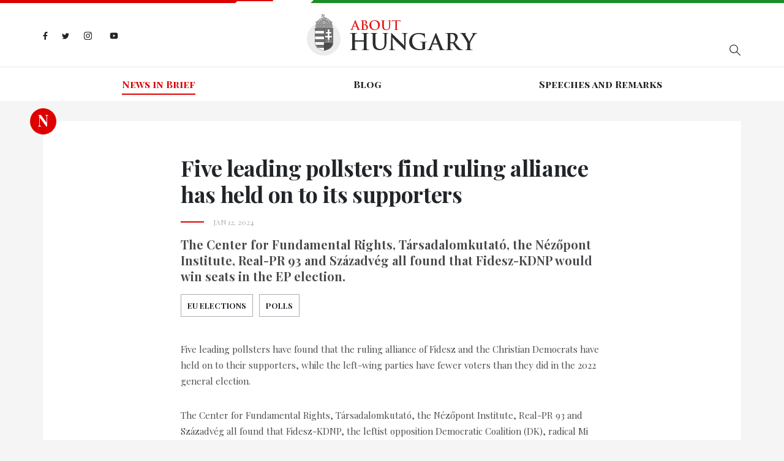

--- FILE ---
content_type: text/html; charset=utf-8
request_url: https://abouthungary.hu/news-in-brief/five-leading-pollsters-find-ruling-alliance-has-held-on-to-its-supporters
body_size: 62122
content:
<!DOCTYPE html><html lang="en"><head>
  <meta charset="utf-8">
  <base href="/">

  <title>About Hungary - Five leading pollsters find ruling alliance has held on to its supporters</title>
  <meta name="description" content="The Center for Fundamental Rights, Társadalomkutató, the Nézőpont Institute, Real-PR 93 and Századvég all found that Fidesz-KDNP would win seats in the EP election.">
  <meta name="robots" content="index, follow">
  <meta name="twitter:dnt" content="on">
  <meta name="viewport" content="width=device-width, initial-scale=1.0, maximum-scale=1.0, user-scalable=no">

  <link rel="apple-touch-icon" sizes="180x180" href="/assets/favicons/apple-touch-icon.png">
  <link rel="icon" type="image/png" sizes="32x32" href="/assets/favicons/favicon-32x32.png">
  <link rel="icon" type="image/png" sizes="16x16" href="/assets/favicons/favicon-16x16.png">
  <link rel="manifest" href="/assets/favicons/site.webmanifest">
  <link rel="mask-icon" href="/assets/favicons/safari-pinned-tab.svg" color="#5bbad5">
  <link rel="shortcut icon" href="favicon.ico">
  <style>
    .corporate-fullscreen-loader {
      position: fixed;
      top: 0;
      left: 0;
      width: 100%;
      height: 100%;
      background-color: #fff;
      z-index: 9999;
    }
  </style>
  <meta name="msapplication-TileColor" content="#da532c">
  <meta name="msapplication-config" content="/assets/favicons/browserconfig.xml">
  <meta name="theme-color" content="#ffffff">

  <!--<script>
    (function(i,s,o,g,r,a,m){i['GoogleAnalyticsObject']=r;i[r]=i[r]||function()
    
    { (i[r].q=i[r].q||[]).push(arguments)}
    ,i[r].l=1*new Date();a=s.createElement(o),
    m=s.getElementsByTagName(o)[0];a.async=1;a.src=g;m.parentNode.insertBefore(a,m)
    })(window,document,'script','//www.google-analytics.com/analytics.js','ga');
    
    ga('create', 'UA-74269928-1', 'auto');
    ga('send', 'pageview');
  </script>-->

  <!-- <script>window.twttr = (function (d, s, id) {
      var js, fjs = d.getElementsByTagName(s)[0],
        t = window.twttr || {};
      if (d.getElementById(id)) return t;
      js = d.createElement(s);
      js.id = id;
      js.src = "https://platform.twitter.com/widgets.js";
      fjs.parentNode.insertBefore(js, fjs);

      t._e = [];
      t.ready = function (f) {
        t._e.push(f);
      };

      return t;
    }(document, "script", "twitter-wjs"));
  </script> -->
<link rel="stylesheet" href="styles.bbca19d3c5cb18380bd5.css"><style ng-transition="my-app"></style><style ng-transition="my-app">.hungary-flag[_ngcontent-sc1] {
  display: flex;
  margin-bottom: 18px;
}
.hungary-flag__red[_ngcontent-sc1], .hungary-flag__white[_ngcontent-sc1], .hungary-flag__green[_ngcontent-sc1] {
  height: 5px;
  position: relative;
}
.hungary-flag__red[_ngcontent-sc1]:after, .hungary-flag__green[_ngcontent-sc1]:after {
  content: "";
  position: absolute;
  top: 0;
  z-index: 1;
}
.hungary-flag__red[_ngcontent-sc1] {
  width: 30%;
  background-color: #de0000;
}
.hungary-flag__red[_ngcontent-sc1]:after {
  width: 0;
  height: 0;
  border-style: solid;
  border-width: 5px 5px 0 0;
  border-color: #de0000 transparent transparent transparent;
  right: -5px;
}
.hungary-flag__white[_ngcontent-sc1] {
  width: 10%;
  background-color: #fff;
}
.hungary-flag__green[_ngcontent-sc1] {
  width: 60%;
  background-color: #1b8e26;
}
.hungary-flag__green[_ngcontent-sc1]:after {
  width: 0;
  height: 0;
  border-style: solid;
  border-width: 0 0 5px 5px;
  border-color: transparent transparent #1b8e26 transparent;
  left: -5px;
}
.header[_ngcontent-sc1] {
  background-color: #fff;
}
.header__wrapper[_ngcontent-sc1] {
  display: flex;
  flex-basis: auto;
  position: relative;
}
@media (max-width: 767.98px) {
  .header__wrapper[_ngcontent-sc1] {
    display: block;
  }
}
.header__search[_ngcontent-sc1], .header__socials[_ngcontent-sc1] {
  flex: 1 0 33%;
}
.header__search[_ngcontent-sc1] {
  display: flex;
  align-items: center;
}
@media (max-width: 575.98px) {
  .header__search[_ngcontent-sc1] {
    margin-top: 15px;
  }
}
.header__logo[_ngcontent-sc1] {
  margin: 0;
  padding: 0;
  width: 279px;
}
@media (max-width: 991.98px) {
  .header__logo[_ngcontent-sc1] {
    flex: 1 0 33%;
  }
}
@media (max-width: 575.98px) {
  .header__logo[_ngcontent-sc1] {
    width: 200px;
  }
}
.header__divider[_ngcontent-sc1] {
  height: 1px;
  background-color: #e8e8e8;
  margin-top: 18px;
}
@media (max-width: 767.98px) {
  .header__divider[_ngcontent-sc1] {
    margin-top: 25px;
  }
}
.search[_ngcontent-sc1] {
  margin-left: auto;
  display: flex;
  position: relative;
}
@media (max-width: 767.98px) {
  .search[_ngcontent-sc1] {
    width: 100%;
  }
}
.search__input[_ngcontent-sc1] {
  border: 0;
  padding: 0 45px 0 5px;
  width: 290px;
  height: 50px;
  max-width: 100%;
  font-size: 14px;
  background-color: #fff;
  border-bottom: 1px solid #abacae;
}
.search__input[_ngcontent-sc1]::-ms-clear {
  display: none;
}
@media (max-width: 991.98px) {
  .search__input[_ngcontent-sc1] {
    width: 200px;
  }
}
@media (max-width: 767.98px) {
  .search__input[_ngcontent-sc1] {
    width: 100%;
  }
}
.search__input[_ngcontent-sc1]:focus {
  outline: none;
}
.search__show-all[_ngcontent-sc1] {
  margin: 10px auto 0;
  display: block;
  font-size: 18px;
  letter-spacing: 0.1em;
  font-weight: 700;
}
.search__search-icon[_ngcontent-sc1] {
  position: absolute;
  top: 0;
  right: -15px;
  width: 50px;
  height: 50px;
  background: url("/assets/images//search-icon.svg") no-repeat center;
}
.search-result[_ngcontent-sc1] {
  width: 290px;
  box-shadow: 2px 2px 7px rgba(0, 0, 0, 0.26);
  background-color: #fff;
  position: absolute;
  top: 55px;
  left: 0;
  z-index: 1;
  padding: 15px 50px;
  display: none;
}
@media (max-width: 767.98px) {
  .search-result[_ngcontent-sc1] {
    width: 100%;
  }
}
@media (max-width: 575.98px) {
  .search-result[_ngcontent-sc1] {
    padding: 15px 20px;
  }
}
.search-result.is-active[_ngcontent-sc1] {
  display: block;
}
.search-result__link[_ngcontent-sc1] {
  font-style: italic;
  font-size: 14px;
  color: #888888;
}
.search-result__item[_ngcontent-sc1] {
  margin-bottom: 10px;
}
.navigation[_ngcontent-sc1] {
  font-family: "Playfair Display SC", sans-serif;
  display: flex;
  justify-content: center;
  width: 100%;
}
@media (max-width: 991.98px) {
  .navigation[_ngcontent-sc1] {
    display: block;
    text-align: center;
  }
}
.navigation__wrapper[_ngcontent-sc1] {
  height: 55px;
  display: flex;
  align-items: center;
  transition: all 0.3s;
}
@media (max-width: 991.98px) {
  .navigation__wrapper[_ngcontent-sc1] {
    height: auto;
    padding-top: 15px;
  }
}
@media (max-width: 767.98px) {
  .navigation__wrapper[_ngcontent-sc1] {
    position: fixed;
    background-color: rgba(15, 30, 70, 0.9);
    z-index: 9998;
    width: 250px;
    height: 100%;
    max-width: 100%;
    right: -300px;
    visibility: hidden;
    top: 5px;
    padding: 74px 15px 60px;
    align-items: unset;
  }
  .navigation__wrapper.is-active[_ngcontent-sc1] {
    visibility: visible;
    right: 0;
  }
}
.navigation__item[_ngcontent-sc1] {
  flex: 1 0 auto;
  text-align: center;
}
@media (max-width: 991.98px) {
  .navigation__item[_ngcontent-sc1] {
    margin: 0 10px 10px 10px;
    flex: none;
    display: inline-block;
  }
  .navigation__item[_ngcontent-sc1]:last-child {
    margin: 0 10px 10px 10px;
  }
}
@media (max-width: 767.98px) {
  .navigation__item[_ngcontent-sc1] {
    text-align: left;
    padding: 15px 0;
    border-top: 1px solid rgba(255, 255, 255, 0.2);
    margin: 0;
    display: block;
  }
  .navigation__item[_ngcontent-sc1]:last-child {
    margin: 0;
  }
  .navigation__item[_ngcontent-sc1]:first-child {
    border-top-color: #fff;
  }
}
.navigation__link[_ngcontent-sc1] {
  color: #201f22;
  font-weight: 700;
  position: relative;
  transition: all 0.3s;
}
@media (max-width: 767.98px) {
  .navigation__link[_ngcontent-sc1] {
    color: #fff;
  }
}
.navigation__link.is-active[_ngcontent-sc1] {
  color: #de0000;
}
.navigation__link.is-active[_ngcontent-sc1]:before {
  content: "";
  position: absolute;
  width: 100%;
  height: 2px;
  background-color: #de0000;
  bottom: -5px;
}
@media (max-width: 767.98px) {
  .navigation__link.is-active[_ngcontent-sc1] {
    color: #ff1212;
  }
  .navigation__link.is-active[_ngcontent-sc1]:before {
    display: none;
  }
}
.navigation__link[_ngcontent-sc1]:hover {
  color: #de0000;
}
.header-socials[_ngcontent-sc1] {
  display: flex;
  align-items: center;
}
@media (max-width: 767.98px) {
  .header-socials[_ngcontent-sc1] {
    display: none;
  }
}
.header-socials__item[_ngcontent-sc1] {
  margin-right: 23px;
}
.header-socials__item[_ngcontent-sc1]:last-child {
  margin-right: 0;
}
.header-socials__link[_ngcontent-sc1] {
  display: inline-block;
}
.facebook-icon[_ngcontent-sc1]    > svg[_ngcontent-sc1], .twitter-icon[_ngcontent-sc1]    > svg[_ngcontent-sc1], .instagram-icon[_ngcontent-sc1]    > svg[_ngcontent-sc1], .youtube-icon[_ngcontent-sc1]    > svg[_ngcontent-sc1] {
  max-height: 15px;
}
.facebook-icon[_ngcontent-sc1] {
  width: 8px;
}
.twitter-icon[_ngcontent-sc1] {
  width: 12px;
}
.instagram-icon[_ngcontent-sc1] {
  width: 15px;
}
.hamburger-menu[_ngcontent-sc1] {
  max-width: 30px;
  display: none;
  position: absolute;
  top: 29px;
  right: 0;
  padding: 0;
}
@media (max-width: 767.98px) {
  .hamburger-menu[_ngcontent-sc1] {
    display: block;
  }
}
@media (max-width: 575.98px) {
  .hamburger-menu[_ngcontent-sc1] {
    top: 13px;
  }
}
.mobile-menu-close[_ngcontent-sc1] {
  position: absolute;
  display: none;
  padding: 0;
  max-width: 25px;
  right: 17px;
  top: 30px;
}
@media (max-width: 767.98px) {
  .mobile-menu-close[_ngcontent-sc1] {
    display: block;
  }
}</style><style ng-transition="my-app">.footer[_ngcontent-sc2] {
  background-color: #201f22;
}
@media (max-width: 575.98px) {
  .footer[_ngcontent-sc2] {
    height: auto;
    padding: 15px 0;
    text-align: center;
  }
}
.footer[_ngcontent-sc2]    > .container[_ngcontent-sc2] {
  height: inherit;
}
.footer__wrapper[_ngcontent-sc2] {
  display: flex;
  height: inherit;
  align-items: center;
}
@media (max-width: 575.98px) {
  .footer__wrapper[_ngcontent-sc2] {
    display: block;
  }
}
.footer__socials[_ngcontent-sc2] {
  margin-left: auto;
}
.footer__copyright[_ngcontent-sc2] {
  flex: 1 0 auto;
  font-size: 15px;
  color: #abacae;
  padding: 10px 0;
}
@media (max-width: 575.98px) {
  .footer__copyright[_ngcontent-sc2] {
    margin-bottom: 20px;
  }
}
.footer__copyright[_ngcontent-sc2]    > p[_ngcontent-sc2] {
  margin-top: 12px;
}
.footer__copyright[_ngcontent-sc2]    > span[_ngcontent-sc2] {
  padding: 0 10px;
}
@media (max-width: 575.98px) {
  .footer__copyright[_ngcontent-sc2]    > span[_ngcontent-sc2] {
    display: none;
  }
}
.footer__copyright[_ngcontent-sc2]    > a[_ngcontent-sc2] {
  color: #de0000;
  display: block;
  margin-top: 12px;
  cursor: pointer;
}
.footer-socials[_ngcontent-sc2] {
  display: flex;
  align-items: center;
  margin-left: auto;
}
@media (max-width: 575.98px) {
  .footer-socials[_ngcontent-sc2] {
    justify-content: center;
    margin-left: unset;
  }
}
.footer-socials__item[_ngcontent-sc2] {
  margin-right: 9px;
}
.footer-socials__item[_ngcontent-sc2]:last-child {
  margin-right: 0;
}
.footer-socials__link[_ngcontent-sc2] {
  display: flex;
  align-items: center;
  width: 41px;
  height: 41px;
  background-color: #abacae;
  border-radius: 50%;
}
.facebook-icon[_ngcontent-sc2]    > svg[_ngcontent-sc2], .twitter-icon[_ngcontent-sc2]    > svg[_ngcontent-sc2], .instagram-icon[_ngcontent-sc2]    > svg[_ngcontent-sc2], .youtube-icon[_ngcontent-sc2]    > svg[_ngcontent-sc2] {
  max-height: 15px;
}</style><style ng-transition="my-app">.article__title[_ngcontent-sc11], .related-articles__title[_ngcontent-sc11] {
  font-size: 36px;
  letter-spacing: -0.01em;
  font-weight: 700;
}
@media (max-width: 575.98px) {
  .article__title[_ngcontent-sc11], .related-articles__title[_ngcontent-sc11] {
    font-size: 26px;
  }
}
.article__date[_ngcontent-sc11] {
  color: #abacae;
  padding-left: 53px;
  text-transform: uppercase;
  font-size: 12px;
  position: relative;
  margin-top: 15px;
}
.article__date[_ngcontent-sc11]:before {
  content: "";
  width: 38px;
  height: 2px;
  background-color: #de0000;
  position: absolute;
  left: 0;
  top: 8px;
}
.article__lead-paragraph[_ngcontent-sc11] {
  margin-top: 15px;
  font-size: 20px;
  line-height: 26px;
  font-weight: 700;
  color: #4a4c4f;
}
@media (max-width: 575.98px) {
  .article__lead-paragraph[_ngcontent-sc11] {
    font-size: 18px;
  }
}
.tags[_ngcontent-sc11] {
  display: flex;
  margin-top: 15px;
  flex-wrap: wrap;
}
.tags--ministry[_ngcontent-sc11]   .tags__link[_ngcontent-sc11] {
  border: 1px solid #7696b2;
  color: #fff;
  background-color: #7696b2;
}
.tags--ministry[_ngcontent-sc11]   .tags__link[_ngcontent-sc11]:hover {
  border-color: #19357f;
  background-color: #19357f;
}
.tags__title[_ngcontent-sc11] {
  font-size: 14px;
  margin: 0;
  font-weight: 700;
  letter-spacing: 0.1em;
}
.tags__item[_ngcontent-sc11] {
  text-transform: uppercase;
  font-size: 13px;
  font-weight: 700;
  margin: 0 10px 10px 0;
  line-height: 1.2;
}
.tags__item[_ngcontent-sc11]:last-child {
  margin-right: 0;
}
.tags__link[_ngcontent-sc11] {
  display: flex;
  align-items: center;
  justify-content: center;
  transition: all 0.3s;
  color: inherit;
  padding: 10px;
  width: 100%;
  border: 1px solid #abacae;
}
.tags__link[_ngcontent-sc11]:hover {
  background-color: #abacae;
  color: #fff;
}
.badge[_ngcontent-sc11] {
  position: absolute;
  left: -21px;
  top: -21px;
  color: #fff;
  line-height: 40px;
}
@media (max-width: 575.98px) {
  .badge[_ngcontent-sc11] {
    display: none;
  }
}
  .shared-carousel {
  margin-bottom: 40px;
}
.article-socials[_ngcontent-sc11] {
  display: flex;
  align-items: center;
  margin-top: 25px;
}
@media (max-width: 575.98px) {
  .article-socials[_ngcontent-sc11] {
    justify-content: center;
  }
}
.article-socials__item[_ngcontent-sc11] {
  margin-right: 9px;
}
.article-socials__item[_ngcontent-sc11]:last-child {
  margin-right: 0;
}
.article-socials__link[_ngcontent-sc11] {
  display: flex;
  align-items: center;
  width: 41px;
  height: 41px;
  background-color: #abacae;
  border-radius: 50%;
}
.facebook-icon[_ngcontent-sc11]    > svg[_ngcontent-sc11], .twitter-icon[_ngcontent-sc11]    > svg[_ngcontent-sc11], .instagram-icon[_ngcontent-sc11]    > svg[_ngcontent-sc11] {
  max-height: 15px;
}
.podcast[_ngcontent-sc11] {
  display: flex;
  align-items: center;
  margin-top: 35px;
}
@media (max-width: 575.98px) {
  .podcast[_ngcontent-sc11] {
    justify-content: center;
  }
}
.podcast__item[_ngcontent-sc11] {
  margin-right: 9px;
}
.podcast__item[_ngcontent-sc11]:last-child {
  margin-right: 0;
}
.podcast__link[_ngcontent-sc11] {
  max-width: 200px;
  display: flex;
  align-items: center;
  justify-content: center;
}
.source[_ngcontent-sc11] {
  margin: 20px 0;
  display: flex;
  align-items: center;
}
.source__name[_ngcontent-sc11] {
  font-style: italic;
  padding: 4px 0 0 5px;
}
.related-articles__title[_ngcontent-sc11] {
  margin-bottom: 30px;
}</style><meta name="og:title" property="og:title" content="Five leading pollsters find ruling alliance has held on to its supporters"><meta name="og:url" property="og:url" content="https://abouthungary.hu//news-in-brief/five-leading-pollsters-find-ruling-alliance-has-held-on-to-its-supporters"><meta name="og:image" property="og:image" content="https://cdn.abouthungary.hu/media/7c4/atc_cover_7c40ed20ab678b932a95986be24a4149ef2c5598.jpeg"><meta name="og:type" property="og:type" content="article"><meta name="og:description" property="og:description" content="The Center for Fundamental Rights, Társadalomkutató, the Nézőpont Institute, Real-PR 93 and Századvég all found that Fidesz-KDNP would win seats in the EP election."><meta name="og:locale" content="hu_HU"><meta name="og:site_name" property="og:site_name" content="Five leading pollsters find ruling alliance has held on to its supporters"><meta name="article:published_time" property="article:published_time" content="Jan 12, 2024"><meta name="article:author" property="article:author" content="About Hungary"><meta name="keywords" content="EU elections, Polls"><meta name="twitter:card" content="summary_large_image"><meta name="twitter:site" content="@AboutHungary"><meta name="twitter:creator" content="@AboutHungary"><meta name="twitter:title" content="Five leading pollsters find ruling alliance has held on to its supporters"><meta name="twitter:description" content="Latest news about Hungary from the official briefing room"><meta name="twitter:image" content="https://cdn.abouthungary.hu/media/7c4/atc_cover_7c40ed20ab678b932a95986be24a4149ef2c5598.jpeg"><style ng-transition="my-app">.article__content[_ngcontent-sc13] {
  color: #4a4c4f;
}
.article__content[_ngcontent-sc13]     p {
  font-size: 15px;
  line-height: 26px;
  margin-top: 30px;
}
.article__content[_ngcontent-sc13]     ul, .article__content[_ngcontent-sc13]     ol {
  margin-bottom: 25px;
}
.article__content[_ngcontent-sc13]     ul {
  list-style-type: disc;
  padding-left: 18px;
}
.article__content[_ngcontent-sc13]     ol {
  padding-left: 15px;
  list-style-type: decimal;
}</style><style ng-transition="my-app">.cards--type-priority[_ngcontent-sc6]   .badge[_ngcontent-sc6] {
  background-color: #fff;
}
.cards--type-priority[_ngcontent-sc6]   .badge__link[_ngcontent-sc6] {
  color: #de0000;
}
.cards--type-priority[_ngcontent-sc6]   .badge__link[_ngcontent-sc6]:hover   .cards--type-priority[_ngcontent-sc6]   .badge__link[_ngcontent-sc6]:focus {
  color: #de0000;
}
.cards--type-priority[_ngcontent-sc6]   .cards__sub-title[_ngcontent-sc6] {
  color: #fff;
}
.cards--type-priority[_ngcontent-sc6]   .cards__sub-title[_ngcontent-sc6]:after {
  background-color: #fff;
}
.cards--type-priority[_ngcontent-sc6]   .cards__link[_ngcontent-sc6], .cards--type-priority[_ngcontent-sc6]   .cards__paragraph[_ngcontent-sc6], .cards--type-priority[_ngcontent-sc6]   .cards__author[_ngcontent-sc6] {
  color: #fff;
}
.cards--type-1[_ngcontent-sc6], .cards--type-2[_ngcontent-sc6] {
  position: relative;
  margin-bottom: 25px;
}
.cards__sub-title[_ngcontent-sc6] {
  font-family: "Playfair Display SC", sans-serif;
  letter-spacing: 1.3px;
  color: #888888;
  font-size: 13px;
  position: relative;
  margin-bottom: 30px;
}
.cards__sub-title[_ngcontent-sc6]:after {
  content: "";
  position: absolute;
  bottom: -7px;
  left: 0;
  width: 38px;
  height: 2px;
  background-color: #de0000;
}
.cards__wrapper[_ngcontent-sc6] {
  padding: 30px 50px;
}
.cards__image[_ngcontent-sc6] {
  background-size: cover;
  background-position: center;
}
.cards__image-link[_ngcontent-sc6] {
  display: block;
  width: 100%;
  height: 100%;
}
.cards__image[_ngcontent-sc6] {
  width: calc(50% - 15px);
}
.cards__text[_ngcontent-sc6] {
  flex: 1 0 50%;
}
.cards__text[_ngcontent-sc6] {
  display: flex;
  align-items: center;
}
.cards__title[_ngcontent-sc6] {
  letter-spacing: -0.22px;
  font-size: 22px;
  font-weight: 700;
}
.cards__link[_ngcontent-sc6] {
  color: #201f22;
  margin-bottom: 15px;
}
.cards__link[_ngcontent-sc6]:hover {
  color: inherit;
}
.cards__paragraph[_ngcontent-sc6] {
  font-size: 15px;
  line-height: 26px;
  color: #4a4c4f;
}
.cards__author[_ngcontent-sc6] {
  font-size: 12px;
  letter-spacing: 1.2px;
  color: #abacae;
}
.badge[_ngcontent-sc6] {
  position: absolute;
}
.cards--type-1[_ngcontent-sc6] {
  padding: 50px 50px 30px;
  background-color: #fff;
}
@media (max-width: 1199.98px) {
  .cards--type-1[_ngcontent-sc6] {
    padding: 50px 15px 30px;
  }
}
@media (max-width: 767.98px) {
  .cards--type-1[_ngcontent-sc6] {
    text-align: center;
  }
}
.cards--type-1[_ngcontent-sc6]   .badge[_ngcontent-sc6] {
  left: 50%;
  transform: translateX(-50%);
  top: -10px;
}
.cards--type-1[_ngcontent-sc6]   .cards__sub-title[_ngcontent-sc6] {
  text-align: center;
  margin: 0 auto 30px;
}
.cards--type-1[_ngcontent-sc6]   .cards__sub-title[_ngcontent-sc6]:after {
  left: 0;
  right: 0;
  margin: 0 auto;
}
.cards--type-priority[_ngcontent-sc6] {
  background-color: #de0000 !important;
}</style></head>

<body>
  <app-root ng-version="9.1.9"><router-outlet></router-outlet><app-base _nghost-sc0=""><app-header _ngcontent-sc0="" _nghost-sc1=""><header _ngcontent-sc1="" class="header"><div _ngcontent-sc1="" class="hungary-flag"><div _ngcontent-sc1="" class="hungary-flag__red"></div><div _ngcontent-sc1="" class="hungary-flag__white"></div><div _ngcontent-sc1="" class="hungary-flag__green"></div></div><div _ngcontent-sc1="" class="container"><div _ngcontent-sc1="" class="header__wrapper"><ul _ngcontent-sc1="" class="header__socials header-socials"><li _ngcontent-sc1="" class="header-socials__item"><a _ngcontent-sc1="" class="header-socials__link facebook-icon" href="https://www.facebook.com/AboutHungary/" target="_blank" title="Facebook icon"><svg _ngcontent-sc1="" aria-hidden="true" class="svg-inline--fa fa-facebook-f fa-w-10" data-icon="facebook-f" data-prefix="fab" focusable="false" role="img" viewBox="0 0 320 512" xmlns="http://www.w3.org/2000/svg"><path _ngcontent-sc1="" d="M279.14 288l14.22-92.66h-88.91v-60.13c0-25.35 12.42-50.06 52.24-50.06h40.42V6.26S260.43 0 225.36 0c-73.22 0-121.08 44.38-121.08 124.72v70.62H22.89V288h81.39v224h100.17V288z" fill="#242424"></path></svg></a></li><li _ngcontent-sc1="" class="header-socials__item"><a _ngcontent-sc1="" class="header-socials__link twitter-icon" href="https://twitter.com/abouthungary" target="_blank" title="Twitter icon"><svg _ngcontent-sc1="" aria-hidden="true" class="svg-inline--fa fa-twitter fa-w-16" data-icon="twitter" data-prefix="fab" focusable="false" role="img" viewBox="0 0 512 512" xmlns="http://www.w3.org/2000/svg"><path _ngcontent-sc1="" d="M459.37 151.716c.325 4.548.325 9.097.325 13.645 0 138.72-105.583 298.558-298.558 298.558-59.452 0-114.68-17.219-161.137-47.106 8.447.974 16.568 1.299 25.34 1.299 49.055 0 94.213-16.568 130.274-44.832-46.132-.975-84.792-31.188-98.112-72.772 6.498.974 12.995 1.624 19.818 1.624 9.421 0 18.843-1.3 27.614-3.573-48.081-9.747-84.143-51.98-84.143-102.985v-1.299c13.969 7.797 30.214 12.67 47.431 13.319-28.264-18.843-46.781-51.005-46.781-87.391 0-19.492 5.197-37.36 14.294-52.954 51.655 63.675 129.3 105.258 216.365 109.807-1.624-7.797-2.599-15.918-2.599-24.04 0-57.828 46.782-104.934 104.934-104.934 30.213 0 57.502 12.67 76.67 33.137 23.715-4.548 46.456-13.32 66.599-25.34-7.798 24.366-24.366 44.833-46.132 57.827 21.117-2.273 41.584-8.122 60.426-16.243-14.292 20.791-32.161 39.308-52.628 54.253z" fill="#242424"></path></svg></a></li><li _ngcontent-sc1="" class="header-socials__item"><a _ngcontent-sc1="" class="header-socials__link instagram-icon" href="https://www.instagram.com/abouthungary/" target="_blank" title="Instagram icon"><svg _ngcontent-sc1="" aria-hidden="true" class="svg-inline--fa fa-instagram fa-w-14" data-icon="instagram" data-prefix="fab" focusable="false" role="img" viewBox="0 0 448 512" xmlns="http://www.w3.org/2000/svg"><path _ngcontent-sc1="" d="M224.1 141c-63.6 0-114.9 51.3-114.9 114.9s51.3 114.9 114.9 114.9S339 319.5 339 255.9 287.7 141 224.1 141zm0 189.6c-41.1 0-74.7-33.5-74.7-74.7s33.5-74.7 74.7-74.7 74.7 33.5 74.7 74.7-33.6 74.7-74.7 74.7zm146.4-194.3c0 14.9-12 26.8-26.8 26.8-14.9 0-26.8-12-26.8-26.8s12-26.8 26.8-26.8 26.8 12 26.8 26.8zm76.1 27.2c-1.7-35.9-9.9-67.7-36.2-93.9-26.2-26.2-58-34.4-93.9-36.2-37-2.1-147.9-2.1-184.9 0-35.8 1.7-67.6 9.9-93.9 36.1s-34.4 58-36.2 93.9c-2.1 37-2.1 147.9 0 184.9 1.7 35.9 9.9 67.7 36.2 93.9s58 34.4 93.9 36.2c37 2.1 147.9 2.1 184.9 0 35.9-1.7 67.7-9.9 93.9-36.2 26.2-26.2 34.4-58 36.2-93.9 2.1-37 2.1-147.8 0-184.8zM398.8 388c-7.8 19.6-22.9 34.7-42.6 42.6-29.5 11.7-99.5 9-132.1 9s-102.7 2.6-132.1-9c-19.6-7.8-34.7-22.9-42.6-42.6-11.7-29.5-9-99.5-9-132.1s-2.6-102.7 9-132.1c7.8-19.6 22.9-34.7 42.6-42.6 29.5-11.7 99.5-9 132.1-9s102.7-2.6 132.1 9c19.6 7.8 34.7 22.9 42.6 42.6 11.7 29.5 9 99.5 9 132.1s2.7 102.7-9 132.1z" fill="#242424"></path></svg></a></li><li _ngcontent-sc1="" class="header-socials__item"><a _ngcontent-sc1="" class="header-socials__link youtube-icon" href="https://www.youtube.com/channel/UCu1976MPoXJVO3LTnpm5uiw" target="_blank" title="Youtube icon"><svg _ngcontent-sc1="" aria-hidden="true" data-icon="youtube" data-prefix="fab" fill="#242424" focusable="false" height="24px" viewBox="0 0 24 24" width="24px" xmlns="http://www.w3.org/2000/svg"><path _ngcontent-sc1="" d="M21.582,6.186c-0.23-0.86-0.908-1.538-1.768-1.768C18.254,4,12,4,12,4S5.746,4,4.186,4.418 c-0.86,0.23-1.538,0.908-1.768,1.768C2,7.746,2,12,2,12s0,4.254,0.418,5.814c0.23,0.86,0.908,1.538,1.768,1.768 C5.746,20,12,20,12,20s6.254,0,7.814-0.418c0.861-0.23,1.538-0.908,1.768-1.768C22,16.254,22,12,22,12S22,7.746,21.582,6.186z M10,14.598V9.402c0-0.385,0.417-0.625,0.75-0.433l4.5,2.598c0.333,0.192,0.333,0.674,0,0.866l-4.5,2.598 C10.417,15.224,10,14.983,10,14.598z"></path></svg></a></li></ul><figure _ngcontent-sc1="" class="header__logo"><a _ngcontent-sc1="" title="Home page" href="/"><img _ngcontent-sc1="" alt="Logo" src="/assets/images/logo.png"></a></figure><div _ngcontent-sc1="" class="header__search"><div _ngcontent-sc1="" class="search"><!----><button _ngcontent-sc1="" class="search__search-icon"></button><ul _ngcontent-sc1="" class="search-result"><!----><!----><!----><!----><!----><!----></ul></div></div><button _ngcontent-sc1="" class="hamburger-menu"><svg _ngcontent-sc1="" aria-hidden="true" class="svg-inline--fa fa-bars fa-w-14" data-icon="bars" data-prefix="fas" focusable="false" role="img" viewBox="0 0 448 512" xmlns="http://www.w3.org/2000/svg"><path _ngcontent-sc1="" d="M16 132h416c8.837 0 16-7.163 16-16V76c0-8.837-7.163-16-16-16H16C7.163 60 0 67.163 0 76v40c0 8.837 7.163 16 16 16zm0 160h416c8.837 0 16-7.163 16-16v-40c0-8.837-7.163-16-16-16H16c-8.837 0-16 7.163-16 16v40c0 8.837 7.163 16 16 16zm0 160h416c8.837 0 16-7.163 16-16v-40c0-8.837-7.163-16-16-16H16c-8.837 0-16 7.163-16 16v40c0 8.837 7.163 16 16 16z" fill="#abacae"></path></svg></button></div></div><div _ngcontent-sc1="" class="header__divider"></div><div _ngcontent-sc1="" class="container"><nav _ngcontent-sc1="" class="navigation__wrapper"><button _ngcontent-sc1="" class="mobile-menu-close"><svg _ngcontent-sc1="" aria-hidden="true" class="svg-inline--fa fa-times fa-w-11" data-icon="times" data-prefix="fas" focusable="false" role="img" viewBox="0 0 352 512" xmlns="http://www.w3.org/2000/svg"><path _ngcontent-sc1="" d="M242.72 256l100.07-100.07c12.28-12.28 12.28-32.19 0-44.48l-22.24-22.24c-12.28-12.28-32.19-12.28-44.48 0L176 189.28 75.93 89.21c-12.28-12.28-32.19-12.28-44.48 0L9.21 111.45c-12.28 12.28-12.28 32.19 0 44.48L109.28 256 9.21 356.07c-12.28 12.28-12.28 32.19 0 44.48l22.24 22.24c12.28 12.28 32.2 12.28 44.48 0L176 322.72l100.07 100.07c12.28 12.28 32.2 12.28 44.48 0l22.24-22.24c12.28-12.28 12.28-32.19 0-44.48L242.72 256z" fill="#fff"></path></svg></button><ul _ngcontent-sc1="" class="navigation"><!----><!----><li _ngcontent-sc1="" class="navigation__item"><a _ngcontent-sc1="" class="navigation__link is-active" routerlinkactive="is-active" title="News in Brief" href="/news-in-brief">News in Brief</a></li><!----><li _ngcontent-sc1="" class="navigation__item"><a _ngcontent-sc1="" class="navigation__link" routerlinkactive="is-active" title="Blog" href="/blog">Blog</a></li><!----><li _ngcontent-sc1="" class="navigation__item"><a _ngcontent-sc1="" class="navigation__link" routerlinkactive="is-active" title="Speeches and Remarks" href="/speeches-and-remarks">Speeches and Remarks</a></li></ul></nav></div></header></app-header><router-outlet _ngcontent-sc0=""></router-outlet><app-article-detail _nghost-sc11=""><section _ngcontent-sc11="" class="article-detail"><div _ngcontent-sc11="" class="container"><div _ngcontent-sc11="" class="wrapper"><div _ngcontent-sc11="" class="badge">N</div><article _ngcontent-sc11="" class="article"><h1 _ngcontent-sc11="" class="article__title">Five leading pollsters find ruling alliance has held on to its supporters</h1><div _ngcontent-sc11="" class="article__date">Jan 12, 2024 <!----></div><p _ngcontent-sc11="" class="article__lead-paragraph"> The Center for Fundamental Rights, Társadalomkutató, the Nézőpont Institute, Real-PR 93 and Századvég all found that Fidesz-KDNP would win seats in the EP election. </p><!----><ul _ngcontent-sc11="" class="article__tags tags tags--common"><!----><!----><!----><!----><li _ngcontent-sc11="" class="tags__item"><a _ngcontent-sc11="" class="tags__link" title="EU elections" href="/tags/eu-elections">EU elections</a></li><!----><!----><!----><!----><li _ngcontent-sc11="" class="tags__item"><a _ngcontent-sc11="" class="tags__link" title="Polls" href="/tags/polls">Polls</a></li><!----></ul><!----><app-article-body _ngcontent-sc11="" _nghost-sc12=""><!----><app-article-text _nghost-sc13=""><div _ngcontent-sc13="" class="article__content"><p>Five leading pollsters have found that the ruling alliance of Fidesz and the Christian Democrats have held on to their supporters, while the left-wing parties have fewer voters than they did in the 2022 general election.</p>
<p>The Center for Fundamental Rights, Társadalomkutató, the Nézőpont Institute, Real-PR 93 and Századvég all found that Fidesz-KDNP, the leftist opposition Democratic Coalition (DK), radical Mi Hazánk and the satirical Two-Tailed Dog Party would be the parties to win seats in the European Parliament election, while some also had liberal Momentum clearing the threshold. The pollsters put Fidesz’s support between 47 and 51%. Four of them found DK to be the leading opposition party with the backing of 11-14% of voters, with Társadalomkutató having DK, Mi Hazánk and the Two-Tailed Dog Party neck-and-neck with 10% each. Mi Hazánk came third in three of the five polls and is supported by 7-10% of voters. Real-PR 93 found the Two-Tailed Dog Party to be the third most popular behind Fidesz and DK, with 11% support. The other pollsters had the satirical party in fourth place with 8-10%. Nézőpont, Századvég and Real-PR 93 also see Momentum clearing the 5% threshold for EP representation, putting the party’s support between 6 and 8%. Nézőpont Institute director Ágoston Sámuel Mraz said a January poll by the think-tank predicts a record turnout of 55% in the EP elections.</p></div></app-article-text></app-article-body><!----><!----><ul _ngcontent-sc11="" class="article__socials article-socials"><li _ngcontent-sc11="" class="article-socials__item"><a _ngcontent-sc11="" class="article-socials__link facebook-icon" target="_blank" title="Facebook icon" href="false"><svg _ngcontent-sc11="" aria-hidden="true" class="svg-inline--fa fa-facebook-f fa-w-10" data-icon="facebook-f" data-prefix="fab" focusable="false" role="img" viewBox="0 0 320 512" xmlns="http://www.w3.org/2000/svg"><path _ngcontent-sc11="" d="M279.14 288l14.22-92.66h-88.91v-60.13c0-25.35 12.42-50.06 52.24-50.06h40.42V6.26S260.43 0 225.36 0c-73.22 0-121.08 44.38-121.08 124.72v70.62H22.89V288h81.39v224h100.17V288z" fill="#ffffff"></path></svg></a></li><li _ngcontent-sc11="" class="article-socials__item"><a _ngcontent-sc11="" class="article-socials__link twitter-icon" target="_blank" title="Twitter- icon" href="false"><svg _ngcontent-sc11="" aria-hidden="true" class="svg-inline--fa fa-twitter fa-w-16" data-icon="twitter" data-prefix="fab" focusable="false" role="img" viewBox="0 0 512 512" xmlns="http://www.w3.org/2000/svg"><path _ngcontent-sc11="" d="M459.37 151.716c.325 4.548.325 9.097.325 13.645 0 138.72-105.583 298.558-298.558 298.558-59.452 0-114.68-17.219-161.137-47.106 8.447.974 16.568 1.299 25.34 1.299 49.055 0 94.213-16.568 130.274-44.832-46.132-.975-84.792-31.188-98.112-72.772 6.498.974 12.995 1.624 19.818 1.624 9.421 0 18.843-1.3 27.614-3.573-48.081-9.747-84.143-51.98-84.143-102.985v-1.299c13.969 7.797 30.214 12.67 47.431 13.319-28.264-18.843-46.781-51.005-46.781-87.391 0-19.492 5.197-37.36 14.294-52.954 51.655 63.675 129.3 105.258 216.365 109.807-1.624-7.797-2.599-15.918-2.599-24.04 0-57.828 46.782-104.934 104.934-104.934 30.213 0 57.502 12.67 76.67 33.137 23.715-4.548 46.456-13.32 66.599-25.34-7.798 24.366-24.366 44.833-46.132 57.827 21.117-2.273 41.584-8.122 60.426-16.243-14.292 20.791-32.161 39.308-52.628 54.253z" fill="#ffffff"></path></svg></a></li><li _ngcontent-sc11="" class="article-socials__item"><a _ngcontent-sc11="" class="article-socials__link instagram-icon" href="https://www.instagram.com/abouthungary/" target="_blank" title="Instagram icon"><svg _ngcontent-sc11="" aria-hidden="true" class="svg-inline--fa fa-instagram fa-w-14" data-icon="instagram" data-prefix="fab" focusable="false" role="img" viewBox="0 0 448 512" xmlns="http://www.w3.org/2000/svg"><path _ngcontent-sc11="" d="M224.1 141c-63.6 0-114.9 51.3-114.9 114.9s51.3 114.9 114.9 114.9S339 319.5 339 255.9 287.7 141 224.1 141zm0 189.6c-41.1 0-74.7-33.5-74.7-74.7s33.5-74.7 74.7-74.7 74.7 33.5 74.7 74.7-33.6 74.7-74.7 74.7zm146.4-194.3c0 14.9-12 26.8-26.8 26.8-14.9 0-26.8-12-26.8-26.8s12-26.8 26.8-26.8 26.8 12 26.8 26.8zm76.1 27.2c-1.7-35.9-9.9-67.7-36.2-93.9-26.2-26.2-58-34.4-93.9-36.2-37-2.1-147.9-2.1-184.9 0-35.8 1.7-67.6 9.9-93.9 36.1s-34.4 58-36.2 93.9c-2.1 37-2.1 147.9 0 184.9 1.7 35.9 9.9 67.7 36.2 93.9s58 34.4 93.9 36.2c37 2.1 147.9 2.1 184.9 0 35.9-1.7 67.7-9.9 93.9-36.2 26.2-26.2 34.4-58 36.2-93.9 2.1-37 2.1-147.8 0-184.8zM398.8 388c-7.8 19.6-22.9 34.7-42.6 42.6-29.5 11.7-99.5 9-132.1 9s-102.7 2.6-132.1-9c-19.6-7.8-34.7-22.9-42.6-42.6-11.7-29.5-9-99.5-9-132.1s-2.6-102.7 9-132.1c7.8-19.6 22.9-34.7 42.6-42.6 29.5-11.7 99.5-9 132.1-9s102.7-2.6 132.1 9c19.6 7.8 34.7 22.9 42.6 42.6 11.7 29.5 9 99.5 9 132.1s2.7 102.7-9 132.1z" fill="#ffffff"></path></svg></a></li></ul></article></div></div></section><!----><section _ngcontent-sc11="" class="related-articles"><div _ngcontent-sc11="" class="container"><h2 _ngcontent-sc11="" class="related-articles__title">Related articles</h2><div _ngcontent-sc11="" class="row"><!----><!----><!----><!----><div _ngcontent-sc11="" class="col-md-4 fit-content"><app-card-type1 _ngcontent-sc11="" _nghost-sc6=""><article _ngcontent-sc6="" class="cards--type-1" style="height:100%;"><div _ngcontent-sc6="" class="badge"><a _ngcontent-sc6="" class="badge__link" title="News in Brief" href="/news-in-brief">N</a></div><div _ngcontent-sc6="" class="cards__sub-title">News in Brief</div><h2 _ngcontent-sc6="" class="cards__title"><a _ngcontent-sc6="" class="cards__link" title="Hungarian voters: No need to hold early elections in Hungary" href="/news-in-brief/hungarian-voters-no-need-to-hold-early-elections-in-hungary">Hungarian voters: No need to hold early elections in Hungary</a></h2><p _ngcontent-sc6="" class="cards__paragraph">Nézőpont said 61 percent of active voters say Hungary should wait until 2026 when the next general election is due to be held, with only 33 percent saying an early election is necessary.</p><div _ngcontent-sc6="" class="cards__author">Jan 13, 2025<!----></div></article></app-card-type1></div><!----><!----><!----><!----><div _ngcontent-sc11="" class="col-md-4 fit-content"><app-card-type1 _ngcontent-sc11="" _nghost-sc6=""><article _ngcontent-sc6="" class="cards--type-1" style="height:100%;"><div _ngcontent-sc6="" class="badge"><a _ngcontent-sc6="" class="badge__link" title="News in Brief" href="/news-in-brief">N</a></div><div _ngcontent-sc6="" class="cards__sub-title">News in Brief</div><h2 _ngcontent-sc6="" class="cards__title"><a _ngcontent-sc6="" class="cards__link" title="Poll: Ruling parties retain lead over opposition" href="/news-in-brief/poll-ruling-parties-retain-lead-over-opposition">Poll: Ruling parties retain lead over opposition</a></h2><p _ngcontent-sc6="" class="cards__paragraph">The ruling parties are backed by 38 percent of the electorate, with their nearest opposition rival, the Tisza Party, on 32 percent.</p><div _ngcontent-sc6="" class="cards__author">Nov 29, 2024<!----></div></article></app-card-type1></div><!----><!----><!----><!----><div _ngcontent-sc11="" class="col-md-4 fit-content"><app-card-type1 _ngcontent-sc11="" _nghost-sc6=""><article _ngcontent-sc6="" class="cards--type-1" style="height:100%;"><div _ngcontent-sc6="" class="badge"><a _ngcontent-sc6="" class="badge__link" title="News in Brief" href="/news-in-brief">N</a></div><div _ngcontent-sc6="" class="cards__sub-title">News in Brief</div><h2 _ngcontent-sc6="" class="cards__title"><a _ngcontent-sc6="" class="cards__link" title="Survey: Ruling parties hold comfortable lead over other parties" href="/news-in-brief/survey-ruling-parties-hold-comfortable-lead-over-other-parties">Survey: Ruling parties hold comfortable lead over other parties</a></h2><p _ngcontent-sc6="" class="cards__paragraph">Szazadveg told MTI that taking the voting population as a whole, the ruling parties are backed by 40 percent of voters, with their nearest opposition rival, the Tisza Party, on 31 percent.</p><div _ngcontent-sc6="" class="cards__author">Oct 28, 2024<!----></div></article></app-card-type1></div><!----></div></div></section></app-article-detail><app-footer _ngcontent-sc0="" _nghost-sc2=""><footer _ngcontent-sc2="" class="footer"><div _ngcontent-sc2="" class="container"><div _ngcontent-sc2="" class="footer__wrapper"><div _ngcontent-sc2="" class="footer__copyright"><a _ngcontent-sc2="" href="/data/impressum">Impressum</a><a _ngcontent-sc2="">Cookie settings</a><p _ngcontent-sc2="">Copyright © 2026. All rights reserved.</p></div><ul _ngcontent-sc2="" class="footer__socials footer-socials"><li _ngcontent-sc2="" class="footer-socials__item"><a _ngcontent-sc2="" class="footer-socials__link facebook-icon" href="https://www.facebook.com/AboutHungary/" target="_blank" title="Facebook icon"><svg _ngcontent-sc2="" aria-hidden="true" class="svg-inline--fa fa-facebook-f fa-w-10" data-icon="facebook-f" data-prefix="fab" focusable="false" role="img" viewBox="0 0 320 512" xmlns="http://www.w3.org/2000/svg"><path _ngcontent-sc2="" d="M279.14 288l14.22-92.66h-88.91v-60.13c0-25.35 12.42-50.06 52.24-50.06h40.42V6.26S260.43 0 225.36 0c-73.22 0-121.08 44.38-121.08 124.72v70.62H22.89V288h81.39v224h100.17V288z" fill="#ffffff"></path></svg></a></li><li _ngcontent-sc2="" class="footer-socials__item"><a _ngcontent-sc2="" class="footer-socials__link twitter-icon" href="https://twitter.com/abouthungary" target="_blank" title="Twitter icon"><svg _ngcontent-sc2="" aria-hidden="true" class="svg-inline--fa fa-twitter fa-w-16" data-icon="twitter" data-prefix="fab" focusable="false" role="img" viewBox="0 0 512 512" xmlns="http://www.w3.org/2000/svg"><path _ngcontent-sc2="" d="M459.37 151.716c.325 4.548.325 9.097.325 13.645 0 138.72-105.583 298.558-298.558 298.558-59.452 0-114.68-17.219-161.137-47.106 8.447.974 16.568 1.299 25.34 1.299 49.055 0 94.213-16.568 130.274-44.832-46.132-.975-84.792-31.188-98.112-72.772 6.498.974 12.995 1.624 19.818 1.624 9.421 0 18.843-1.3 27.614-3.573-48.081-9.747-84.143-51.98-84.143-102.985v-1.299c13.969 7.797 30.214 12.67 47.431 13.319-28.264-18.843-46.781-51.005-46.781-87.391 0-19.492 5.197-37.36 14.294-52.954 51.655 63.675 129.3 105.258 216.365 109.807-1.624-7.797-2.599-15.918-2.599-24.04 0-57.828 46.782-104.934 104.934-104.934 30.213 0 57.502 12.67 76.67 33.137 23.715-4.548 46.456-13.32 66.599-25.34-7.798 24.366-24.366 44.833-46.132 57.827 21.117-2.273 41.584-8.122 60.426-16.243-14.292 20.791-32.161 39.308-52.628 54.253z" fill="#ffffff"></path></svg></a></li><li _ngcontent-sc2="" class="footer-socials__item"><a _ngcontent-sc2="" class="footer-socials__link instagram-icon" href="https://www.instagram.com/abouthungary/" target="_blank" title="Instagram icon"><svg _ngcontent-sc2="" aria-hidden="true" class="svg-inline--fa fa-instagram fa-w-14" data-icon="instagram" data-prefix="fab" focusable="false" role="img" viewBox="0 0 448 512" xmlns="http://www.w3.org/2000/svg"><path _ngcontent-sc2="" d="M224.1 141c-63.6 0-114.9 51.3-114.9 114.9s51.3 114.9 114.9 114.9S339 319.5 339 255.9 287.7 141 224.1 141zm0 189.6c-41.1 0-74.7-33.5-74.7-74.7s33.5-74.7 74.7-74.7 74.7 33.5 74.7 74.7-33.6 74.7-74.7 74.7zm146.4-194.3c0 14.9-12 26.8-26.8 26.8-14.9 0-26.8-12-26.8-26.8s12-26.8 26.8-26.8 26.8 12 26.8 26.8zm76.1 27.2c-1.7-35.9-9.9-67.7-36.2-93.9-26.2-26.2-58-34.4-93.9-36.2-37-2.1-147.9-2.1-184.9 0-35.8 1.7-67.6 9.9-93.9 36.1s-34.4 58-36.2 93.9c-2.1 37-2.1 147.9 0 184.9 1.7 35.9 9.9 67.7 36.2 93.9s58 34.4 93.9 36.2c37 2.1 147.9 2.1 184.9 0 35.9-1.7 67.7-9.9 93.9-36.2 26.2-26.2 34.4-58 36.2-93.9 2.1-37 2.1-147.8 0-184.8zM398.8 388c-7.8 19.6-22.9 34.7-42.6 42.6-29.5 11.7-99.5 9-132.1 9s-102.7 2.6-132.1-9c-19.6-7.8-34.7-22.9-42.6-42.6-11.7-29.5-9-99.5-9-132.1s-2.6-102.7 9-132.1c7.8-19.6 22.9-34.7 42.6-42.6 29.5-11.7 99.5-9 132.1-9s102.7-2.6 132.1 9c19.6 7.8 34.7 22.9 42.6 42.6 11.7 29.5 9 99.5 9 132.1s2.7 102.7-9 132.1z" fill="#ffffff"></path></svg></a></li><li _ngcontent-sc2="" class="footer-socials__item"><a _ngcontent-sc2="" class="footer-socials__link youtube-icon" href="https://www.youtube.com/channel/UCu1976MPoXJVO3LTnpm5uiw" target="_blank" title="Youtube icon"><svg _ngcontent-sc2="" aria-hidden="true" data-icon="youtube" data-prefix="fab" fill="#ffffff" focusable="false" height="24px" viewBox="0 0 24 24" width="24px" xmlns="http://www.w3.org/2000/svg"><path _ngcontent-sc2="" d="M21.582,6.186c-0.23-0.86-0.908-1.538-1.768-1.768C18.254,4,12,4,12,4S5.746,4,4.186,4.418 c-0.86,0.23-1.538,0.908-1.768,1.768C2,7.746,2,12,2,12s0,4.254,0.418,5.814c0.23,0.86,0.908,1.538,1.768,1.768 C5.746,20,12,20,12,20s6.254,0,7.814-0.418c0.861-0.23,1.538-0.908,1.768-1.768C22,16.254,22,12,22,12S22,7.746,21.582,6.186z M10,14.598V9.402c0-0.385,0.417-0.625,0.75-0.433l4.5,2.598c0.333,0.192,0.333,0.674,0,0.866l-4.5,2.598 C10.417,15.224,10,14.983,10,14.598z"></path></svg></a></li></ul></div></div></footer></app-footer></app-base></app-root>
  <script defer="" src="assets/scripts/about-hu-cc.js"></script>
  <div id="init-loader" class="corporate-fullscreen-loader"></div>
  <script src="assets/scripts/init-loader.js"></script>

<script src="runtime.b2175705264e769e2e1d.js" defer=""></script><script src="polyfills-es5.0a4fa73b04a57a5bcb0e.js" nomodule="" defer=""></script><script src="polyfills.fd6afb811dd38316f813.js" defer=""></script><script src="scripts.b036853b8a49d1a1962e.js" defer=""></script><script src="main.61c7a58efec0cabda74d.js" defer=""></script>

<script id="my-app-state" type="application/json">{&q;G.http://abouthungary.hu/publicapi/v1/ab/get_menu?&q;:{&q;body&q;:{&q;data&q;:{&q;headerMenu&q;:[],&q;footerMenu&q;:[{&q;id&q;:1,&q;title&q;:&q;Impressum&q;,&q;slug&q;:&q;impressum&q;}],&q;categoryMenu&q;:[{&q;id&q;:1,&q;parent_id&q;:null,&q;key&q;:&q;News in Brief&q;,&q;isVisible&q;:true,&q;position&q;:0,&q;slug&q;:&q;news-in-brief&q;,&q;configuration&q;:{&q;category_id&q;:1,&q;is_sponsored&q;:false,&q;background_color&q;:null,&q;font_color&q;:null}},{&q;id&q;:4,&q;parent_id&q;:null,&q;key&q;:&q;Blog&q;,&q;isVisible&q;:true,&q;position&q;:1,&q;slug&q;:&q;blog&q;,&q;configuration&q;:{&q;category_id&q;:4,&q;is_sponsored&q;:false,&q;background_color&q;:null,&q;font_color&q;:null}},{&q;id&q;:2,&q;parent_id&q;:null,&q;key&q;:&q;Speeches and Remarks&q;,&q;isVisible&q;:true,&q;position&q;:2,&q;slug&q;:&q;speeches-and-remarks&q;,&q;configuration&q;:{&q;category_id&q;:2,&q;is_sponsored&q;:false,&q;background_color&q;:null,&q;font_color&q;:null}}],&q;footerCategoryMenu&q;:[{&q;id&q;:null,&q;parent_id&q;:null,&q;key&q;:&q;News in Brief&q;,&q;isVisible&q;:true,&q;position&q;:0,&q;configuration&q;:{&q;category_id&q;:1,&q;is_sponsored&q;:false,&q;background_color&q;:null,&q;font_color&q;:null},&q;slug&q;:&q;news-in-brief&q;},{&q;id&q;:null,&q;parent_id&q;:null,&q;key&q;:&q;Speeches and Remarks&q;,&q;isVisible&q;:true,&q;position&q;:1,&q;configuration&q;:{&q;category_id&q;:2,&q;is_sponsored&q;:false,&q;background_color&q;:null,&q;font_color&q;:null},&q;slug&q;:&q;speeches-and-remarks&q;},{&q;id&q;:null,&q;parent_id&q;:null,&q;key&q;:&q;Prime Minister&q;,&q;isVisible&q;:true,&q;position&q;:2,&q;configuration&q;:{&q;category_id&q;:3,&q;is_sponsored&q;:false,&q;background_color&q;:null,&q;font_color&q;:null},&q;slug&q;:&q;prime-minister&q;},{&q;id&q;:null,&q;parent_id&q;:null,&q;key&q;:&q;Blog&q;,&q;isVisible&q;:true,&q;position&q;:3,&q;configuration&q;:{&q;category_id&q;:4,&q;is_sponsored&q;:false,&q;background_color&q;:null,&q;font_color&q;:null},&q;slug&q;:&q;blog&q;},{&q;id&q;:null,&q;parent_id&q;:null,&q;key&q;:&q;Issues&q;,&q;isVisible&q;:true,&q;position&q;:4,&q;configuration&q;:{&q;category_id&q;:5,&q;is_sponsored&q;:false,&q;background_color&q;:null,&q;font_color&q;:null},&q;slug&q;:&q;issues&q;},{&q;id&q;:null,&q;parent_id&q;:null,&q;key&q;:&q;Default&q;,&q;isVisible&q;:true,&q;position&q;:5,&q;configuration&q;:{&q;category_id&q;:6,&q;is_sponsored&q;:false,&q;background_color&q;:null,&q;font_color&q;:null},&q;slug&q;:&q;default&q;},{&q;id&q;:null,&q;parent_id&q;:null,&q;key&q;:&q;Teszt&q;,&q;isVisible&q;:true,&q;position&q;:6,&q;configuration&q;:{&q;category_id&q;:8,&q;is_sponsored&q;:false,&q;background_color&q;:null,&q;font_color&q;:null},&q;slug&q;:&q;teszt-1&q;}],&q;sponsors&q;:[]},&q;meta&q;:{&q;response_time_ms&q;:206,&q;timezone&q;:&q;UTC&q;,&q;locale&q;:&q;hu&q;,&q;loggedIn&q;:false},&q;links&q;:{&q;self&q;:&q;/publicapi/v1/ab/get_menu&q;}},&q;headers&q;:{&q;server&q;:[&q;nginx/1.16.1&q;],&q;content-type&q;:[&q;application/json&q;],&q;x-powered-by&q;:[&q;PHP/7.3.20&q;],&q;date&q;:[&q;Fri, 30 Jan 2026 21:13:58 GMT&q;],&q;last-modified&q;:[&q;Fri, 30 Jan 2026 20:13:58 GMT&q;],&q;x-xss-protection&q;:[&q;1; mode=block&q;],&q;x-frame-options&q;:[&q;DENY&q;],&q;content-security-policy&q;:[&q;default-src: &s;self&s; &s;googleads.g.doubleclick.net&s; &s;fonts.googleapi.com&s; &s;img.youtube.com&s; &s;i.ytimg.com&s; &s;latencytimer.azurewebsites.net&s;&s;s.ytimg.com&s; &s;youtube.com&s; &s;googleads.g.doubleclick.net&s; &s;yt3.ggpht.com&s; &s;fonts.gstatic.com&s;; script-src: &s;self&s; &s;www.googletagmanager.com&s; &s;www.google-analytics.com&s; &s;player.wowza.com&s; &s;youtube.com&s; &s;static.doubleclick.net&s; &s;googleads.g.doubleclick.net&s;; style-src: &s;self&s; &s;youtube.com&s; &s;googleads.g.doubleclick.net&s;&q;],&q;strict-transport-security&q;:[&q;max-age=31536000; includeSubDomains&q;],&q;x-varnish&q;:[&q;49019057 68161846&q;],&q;age&q;:[&q;2584&q;],&q;accept-ranges&q;:[&q;bytes&q;],&q;cache-control&q;:[&q;no-cache, public, must-revalidate&q;],&q;content-length&q;:[&q;2227&q;],&q;connection&q;:[&q;keep-alive&q;]},&q;status&q;:200,&q;statusText&q;:&q;OK&q;,&q;url&q;:&q;http://abouthungary.hu/publicapi/v1/ab/get_menu&q;},&q;G.http://abouthungary.hu/publicapi/v1/ab/article-details/news-in-brief/five-leading-pollsters-find-ruling-alliance-has-held-on-to-its-supporters?&q;:{&q;body&q;:{&q;debug&q;:{&q;json-created-at&q;:&q;2026-01-30T21:57:03+00:00&q;},&q;data&q;:{&q;article&q;:{&q;id&q;:13218,&q;title&q;:&q;Five leading pollsters find ruling alliance has held on to its supporters&q;,&q;slug&q;:&q;five-leading-pollsters-find-ruling-alliance-has-held-on-to-its-supporters&q;,&q;thumbnailPath&q;:&q;https://cdn.abouthungary.hu/media/7c4/atc_cover_7c40ed20ab678b932a95986be24a4149ef2c5598.jpeg&q;,&q;coverPath&q;:&q;https://cdn.abouthungary.hu/media/7c4/atc_cover_7c40ed20ab678b932a95986be24a4149ef2c5598.jpeg&q;,&q;androidPodcastUrl&q;:null,&q;iosPodcastUrl&q;:null,&q;source&q;:null,&q;visibleDate&q;:&q;Jan 12, 2024&q;,&q;createdAt&q;:&q;Jan 12, 2024&q;,&q;updatedAt&q;:&q;Jan 12, 2024&q;,&q;content&q;:{&q;lead&q;:&q;The Center for Fundamental Rights, Társadalomkutató, the Nézőpont Institute, Real-PR 93 and Századvég all found that Fidesz-KDNP would win seats in the EP election.&q;,&q;excerpt&q;:&q;The Center for Fundamental Rights, Társadalomkutató, the Nézőpont Institute, Real-PR 93 and Századvég all found that Fidesz-KDNP would win seats in the EP election.&q;,&q;blocks&q;:[{&q;_type&q;:&q;text&q;,&q;id&q;:13473,&q;sort&q;:0,&q;body&q;:&q;&l;p&g;Five leading pollsters have found that the ruling alliance of Fidesz and the Christian Democrats have held on to their supporters, while the left-wing parties have fewer voters than they did in the 2022 general election.&l;/p&g;\n&l;p&g;The Center for Fundamental Rights, T&a;aacute;rsadalomkutat&a;oacute;, the N&a;eacute;zőpont Institute, Real-PR 93 and Sz&a;aacute;zadv&a;eacute;g all found that Fidesz-KDNP, the leftist opposition Democratic Coalition (DK), radical Mi Haz&a;aacute;nk and the satirical Two-Tailed Dog Party would be the parties to win seats in the European Parliament election, while some also had liberal Momentum clearing the threshold. The pollsters put Fidesz&a;rsquo;s support between 47 and 51%. Four of them found DK to be the leading opposition party with the backing of 11-14% of voters, with T&a;aacute;rsadalomkutat&a;oacute; having DK, Mi Haz&a;aacute;nk and the Two-Tailed Dog Party neck-and-neck with 10% each. Mi Haz&a;aacute;nk came third in three of the five polls and is supported by 7-10% of voters. Real-PR 93 found the Two-Tailed Dog Party to be the third most popular behind Fidesz and DK, with 11% support. The other pollsters had the satirical party in fourth place with 8-10%. N&a;eacute;zőpont, Sz&a;aacute;zadv&a;eacute;g and Real-PR 93 also see Momentum clearing the 5% threshold for EP representation, putting the party&a;rsquo;s support between 6 and 8%. N&a;eacute;zőpont Institute director &a;Aacute;goston S&a;aacute;muel Mraz said a January poll by the think-tank predicts a record turnout of 55% in the EP elections.&l;/p&g;&q;}]},&q;category&q;:{&q;id&q;:1,&q;name&q;:&q;News in Brief&q;,&q;slug&q;:&q;news-in-brief&q;,&q;sponsor&q;:null,&q;adCodeForArticle&q;:null,&q;supporter&q;:null},&q;tags&q;:[{&q;id&q;:3742,&q;name&q;:&q;EU elections&q;,&q;type&q;:&q;Common&q;,&q;slug&q;:&q;eu-elections&q;},{&q;id&q;:1675,&q;name&q;:&q;Polls&q;,&q;type&q;:&q;Common&q;,&q;slug&q;:&q;polls&q;}],&q;authors&q;:[]},&q;relatedArticles&q;:{&q;title&q;:null,&q;articles&q;:[{&q;id&q;:14937,&q;title&q;:&q;Hungarian voters: No need to hold early elections in Hungary&q;,&q;shortTitle&q;:&q;Hungarian voters: No need to hold early elections in Hungary&q;,&q;slug&q;:&q;hungarian-voters-no-need-to-hold-early-elections-in-hungary&q;,&q;thumbnailPath&q;:null,&q;coverPath&q;:&q;6bd/atc_cover_6bd3a663073d95bc238dbe18dec762e6d9b3aa43.jpeg&q;,&q;content&q;:{&q;excerpt&q;:&q;Nézőpont said 61 percent of active voters say Hungary should wait until 2026 when the next general election is due to be held, with only 33 percent saying an early election is necessary.&q;},&q;visibleDate&q;:&q;Jan 13, 2025&q;,&q;category&q;:{&q;id&q;:1,&q;name&q;:&q;News in Brief&q;,&q;slug&q;:&q;news-in-brief&q;,&q;sponsor&q;:null},&q;tags&q;:[{&q;id&q;:1675,&q;name&q;:&q;Polls&q;,&q;slug&q;:&q;polls&q;,&q;type&q;:&q;common&q;}],&q;authors&q;:[]},{&q;id&q;:14757,&q;title&q;:&q;Poll: Ruling parties retain lead over opposition&q;,&q;shortTitle&q;:&q;Poll: Ruling parties retain lead over opposition&q;,&q;slug&q;:&q;poll-ruling-parties-retain-lead-over-opposition&q;,&q;thumbnailPath&q;:null,&q;coverPath&q;:&q;e24/atc_cover_e24ce1b60250e626b788e8e408e1360396a8bc18.jpeg&q;,&q;content&q;:{&q;excerpt&q;:&q;The ruling parties are backed by 38 percent of the electorate, with their nearest opposition rival, the Tisza Party, on 32 percent.&q;},&q;visibleDate&q;:&q;Nov 29, 2024&q;,&q;category&q;:{&q;id&q;:1,&q;name&q;:&q;News in Brief&q;,&q;slug&q;:&q;news-in-brief&q;,&q;sponsor&q;:null},&q;tags&q;:[{&q;id&q;:1675,&q;name&q;:&q;Polls&q;,&q;slug&q;:&q;polls&q;,&q;type&q;:&q;common&q;}],&q;authors&q;:[]},{&q;id&q;:14574,&q;title&q;:&q;Survey: Ruling parties hold comfortable lead over other parties&q;,&q;shortTitle&q;:&q;Survey: Ruling parties hold comfortable lead over other parties&q;,&q;slug&q;:&q;survey-ruling-parties-hold-comfortable-lead-over-other-parties&q;,&q;thumbnailPath&q;:null,&q;coverPath&q;:&q;21a/atc_cover_21a2ccb155d67e6fea7c1226f5a77d0d29f5ad2c.jpeg&q;,&q;content&q;:{&q;excerpt&q;:&q;Szazadveg told MTI that taking the voting population as a whole, the ruling parties are backed by 40 percent of voters, with their nearest opposition rival, the Tisza Party, on 31 percent.&q;},&q;visibleDate&q;:&q;Oct 28, 2024&q;,&q;category&q;:{&q;id&q;:1,&q;name&q;:&q;News in Brief&q;,&q;slug&q;:&q;news-in-brief&q;,&q;sponsor&q;:null},&q;tags&q;:[{&q;id&q;:1675,&q;name&q;:&q;Polls&q;,&q;slug&q;:&q;polls&q;,&q;type&q;:&q;common&q;}],&q;authors&q;:[]}]},&q;sidebarBoxArticles&q;:[],&q;previousArticle&q;:{&q;id&q;:13217,&q;title&q;:&q;President Novák: Hungary will prove it is capable of being a good president of the EU Council&q;,&q;shortTitle&q;:&q;President Novák: Hungary will prove it is capable of being a good president of the EU Council&q;,&q;slug&q;:&q;president-novak-hungary-will-prove-it-is-capable-of-being-a-good-president-of-the-eu-council&q;,&q;thumbnailPath&q;:&q;https://cdn.abouthungary.hu/media/fe5/atc_cover_fe5411c9e1561a623e8eb76f69006f489b08cc3c.jpeg&q;,&q;coverPath&q;:&q;https://cdn.abouthungary.hu/media/fe5/atc_cover_fe5411c9e1561a623e8eb76f69006f489b08cc3c.jpeg&q;,&q;content&q;:{&q;excerpt&q;:&q;At the European parliamentary elections this year, 400 million EU citizens will have the opportunity “to determine the direction of European politics,” the president said.&q;},&q;visibleDate&q;:&q;Jan 12, 2024&q;,&q;category&q;:{&q;id&q;:1,&q;name&q;:&q;News in Brief&q;,&q;slug&q;:&q;news-in-brief&q;,&q;sponsor&q;:null},&q;tags&q;:[{&q;id&q;:3654,&q;name&q;:&q;Hungarian EU Presidency&q;,&q;slug&q;:&q;hungarian-eu-presidency&q;,&q;type&q;:&q;common&q;},{&q;id&q;:3390,&q;name&q;:&q;President Katalin Novák&q;,&q;slug&q;:&q;president-katalin-novak&q;,&q;type&q;:&q;common&q;}],&q;authors&q;:[]},&q;nextArticle&q;:{&q;id&q;:13219,&q;title&q;:&q;State Secretary: Wage increases will benefit all teachers in Hungary&q;,&q;shortTitle&q;:&q;State Secretary: Wage increases will benefit all teachers in Hungary&q;,&q;slug&q;:&q;state-secretary-wage-increases-will-benefit-all-teachers-in-hungary&q;,&q;thumbnailPath&q;:&q;https://cdn.abouthungary.hu/media/e4c/atc_cover_e4c0f28dcfc0fe943f4fe2efd7bb13f9bd2246d2.jpeg&q;,&q;coverPath&q;:&q;https://cdn.abouthungary.hu/media/e4c/atc_cover_e4c0f28dcfc0fe943f4fe2efd7bb13f9bd2246d2.jpeg&q;,&q;content&q;:{&q;excerpt&q;:&q;Hungary is set to receive EU operative funding of 530 million euros this year, paving the way for a 32.2% wage hike for school and kindergarten teachers from Jan 1.&q;},&q;visibleDate&q;:&q;Jan 12, 2024&q;,&q;category&q;:{&q;id&q;:1,&q;name&q;:&q;News in Brief&q;,&q;slug&q;:&q;news-in-brief&q;,&q;sponsor&q;:null},&q;tags&q;:[{&q;id&q;:1953,&q;name&q;:&q;Bence Rétvári&q;,&q;slug&q;:&q;bence-retvari&q;,&q;type&q;:&q;common&q;},{&q;id&q;:1230,&q;name&q;:&q;Teachers&s; Salaries&q;,&q;slug&q;:&q;teachers-salaries&q;,&q;type&q;:&q;common&q;}],&q;authors&q;:[]},&q;popularArticles&q;:[{&q;id&q;:9310,&q;title&q;:&q;Hungary to vaccinate under 12s following EMA approval of Pfizer jab&q;,&q;shortTitle&q;:&q;Hungary to vaccinate under 12s following EMA approval of Pfizer jab&q;,&q;slug&q;:&q;hungary-to-vaccinate-under-12s-following-ema-approval-of-pfizer-jab&q;,&q;thumbnailPath&q;:&q;https://cdn.abouthungary.hu/media/2a4/atc_cover_2a41a861bd407560e08cfd2dda2a3126c804c1e7.jpeg&q;,&q;coverPath&q;:&q;https://cdn.abouthungary.hu/media/2a4/atc_cover_2a41a861bd407560e08cfd2dda2a3126c804c1e7.jpeg&q;,&q;content&q;:{&q;excerpt&q;:&q;The European Medicines Agency has given the go-ahead for the vaccination of children between the ages of 5 and 11 using the Pfizer/BioNTech Covid jab.&q;},&q;visibleDate&q;:&q;Nov 26, 2021&q;,&q;category&q;:{&q;id&q;:1,&q;name&q;:&q;News in Brief&q;,&q;slug&q;:&q;news-in-brief&q;,&q;sponsor&q;:null},&q;tags&q;:[{&q;id&q;:3006,&q;name&q;:&q;COVID vaccine&q;,&q;slug&q;:&q;covid-vaccine&q;,&q;type&q;:&q;common&q;}],&q;authors&q;:[]},{&q;id&q;:7908,&q;title&q;:&q;CORONAVIRUS: Here&s;s the latest&q;,&q;shortTitle&q;:&q;CORONAVIRUS: Here&s;s the latest&q;,&q;slug&q;:&q;coronavirus-here-s-the-latest&q;,&q;thumbnailPath&q;:&q;https://cdn.abouthungary.hu/media/6/66/66b/66b15fff7193a5f214edd5024c.jpg&q;,&q;coverPath&q;:&q;https://cdn.abouthungary.hu/media/6/66/66b/66b15fff7193a5f214edd5024c.jpg&q;,&q;content&q;:{&q;excerpt&q;:&q;A regularly updated feed of the latest information about coronavirus in Hungary.&q;},&q;visibleDate&q;:&q;Dec 23, 2021&q;,&q;category&q;:{&q;id&q;:1,&q;name&q;:&q;News in Brief&q;,&q;slug&q;:&q;news-in-brief&q;,&q;sponsor&q;:null},&q;tags&q;:[{&q;id&q;:2744,&q;name&q;:&q;Coronavirus&q;,&q;slug&q;:&q;coronavirus&q;,&q;type&q;:&q;common&q;}],&q;authors&q;:[]},{&q;id&q;:3940,&q;title&q;:&q;RIP, Andy!&q;,&q;shortTitle&q;:&q;RIP, Andy!&q;,&q;slug&q;:&q;rip-andy&q;,&q;thumbnailPath&q;:&q;https://cdn.abouthungary.hu/media/4/45/451/4512af31798bf5f214cca55261.jpg&q;,&q;coverPath&q;:&q;https://cdn.abouthungary.hu/media/4/45/451/4512af31798bf5f214cca55261.jpg&q;,&q;content&q;:{&q;excerpt&q;:&q;Yesterday, the Hungarian nation and the world of motion pictures lost a great man. Andrew G. Vajna, or as the world knows him, Andy Vajna, the producer behind blockbuster movies and committed supporter of the Hungarian film industry, died at age 74 in his Budapest home, succumbing to a long illness.&q;},&q;visibleDate&q;:&q;Jan 21, 2019&q;,&q;category&q;:{&q;id&q;:4,&q;name&q;:&q;Blog&q;,&q;slug&q;:&q;blog&q;,&q;sponsor&q;:null},&q;tags&q;:[{&q;id&q;:1987,&q;name&q;:&q;Andy Vajna&q;,&q;slug&q;:&q;andy-vajna&q;,&q;type&q;:&q;common&q;}],&q;authors&q;:[]},{&q;id&q;:6793,&q;title&q;:&q;Government introduces new international travel restrictions&q;,&q;shortTitle&q;:&q;Government introduces new international travel restrictions&q;,&q;slug&q;:&q;government-introduces-new-international-travel-restrictions&q;,&q;thumbnailPath&q;:&q;https://cdn.abouthungary.hu/media/3/3d/3d4/3d4fbca2eea0a6065c6c19aeb2.jpg&q;,&q;coverPath&q;:&q;https://cdn.abouthungary.hu/media/3/3d/3d4/3d4fbca2eea0a6065c6c19aeb2.jpg&q;,&q;content&q;:{&q;excerpt&q;:&q;The operative board in charge of containing the epidemic has advised the government to classify countries as “red”, “yellow” and “green”, based on the severity of the situation in each.&q;},&q;visibleDate&q;:&q;Jul 13, 2020&q;,&q;category&q;:{&q;id&q;:1,&q;name&q;:&q;News in Brief&q;,&q;slug&q;:&q;news-in-brief&q;,&q;sponsor&q;:null},&q;tags&q;:[{&q;id&q;:265,&q;name&q;:&q;Border control&q;,&q;slug&q;:&q;border-control&q;,&q;type&q;:&q;common&q;},{&q;id&q;:2744,&q;name&q;:&q;Coronavirus&q;,&q;slug&q;:&q;coronavirus&q;,&q;type&q;:&q;common&q;},{&q;id&q;:2861,&q;name&q;:&q;Travel restrictions&q;,&q;slug&q;:&q;travel-restrictions&q;,&q;type&q;:&q;common&q;}],&q;authors&q;:[]},{&q;id&q;:8134,&q;title&q;:&q;About Hungary relaunches with new look and vibe&q;,&q;shortTitle&q;:&q;About Hungary relaunches with new look and vibe&q;,&q;slug&q;:&q;about-hungary-relaunches-with-new-look-and-vibe&q;,&q;thumbnailPath&q;:&q;https://cdn.abouthungary.hu/media/28d/28db89318bc2e8100c45810ebe4fa0ff4159c2b1.jpeg&q;,&q;coverPath&q;:&q;https://cdn.abouthungary.hu/media/28d/28db89318bc2e8100c45810ebe4fa0ff4159c2b1.jpeg&q;,&q;content&q;:{&q;excerpt&q;:&q;The Hungarian Government’s official English-language information portal abouthungary.hu today relaunches with a new look and style.&q;},&q;visibleDate&q;:&q;Apr 19, 2021&q;,&q;category&q;:{&q;id&q;:1,&q;name&q;:&q;News in Brief&q;,&q;slug&q;:&q;news-in-brief&q;,&q;sponsor&q;:null},&q;tags&q;:[],&q;authors&q;:[]},{&q;id&q;:10647,&q;title&q;:&q;Speech by Prime Minister Viktor Orbán at the 31st Bálványos Summer Free University and Student Camp&q;,&q;shortTitle&q;:&q;Speech by Prime Minister Viktor Orbán at the 31st Bálványos Summer Free University and Student Camp&q;,&q;slug&q;:&q;speech-by-prime-minister-viktor-orban-at-the-31-st-balvanyos-summer-free-university-and-student-camp&q;,&q;thumbnailPath&q;:&q;https://cdn.abouthungary.hu/media/c5f/atc_cover_c5f0379241c8c4bae0e4e84fab896970eb3e7d00.jpeg&q;,&q;coverPath&q;:&q;https://cdn.abouthungary.hu/media/c5f/atc_cover_c5f0379241c8c4bae0e4e84fab896970eb3e7d00.jpeg&q;,&q;content&q;:{&q;excerpt&q;:&q;23 July 2022, Tusnádfürdő [Băile Tuşnad]&q;},&q;visibleDate&q;:&q;Jul 25, 2022&q;,&q;category&q;:{&q;id&q;:2,&q;name&q;:&q;Speeches and Remarks&q;,&q;slug&q;:&q;speeches-and-remarks&q;,&q;sponsor&q;:null},&q;tags&q;:[],&q;authors&q;:[]}],&q;carousel&q;:null},&q;meta&q;:{&q;response_time_ms&q;:713,&q;timezone&q;:&q;UTC&q;,&q;locale&q;:&q;hu&q;,&q;loggedIn&q;:false},&q;links&q;:{&q;self&q;:&q;/publicapi/v1/ab/article-details/news-in-brief/five-leading-pollsters-find-ruling-alliance-has-held-on-to-its-supporters&q;}},&q;headers&q;:{&q;server&q;:[&q;nginx/1.16.1&q;],&q;content-type&q;:[&q;application/json&q;],&q;x-powered-by&q;:[&q;PHP/7.3.20&q;],&q;date&q;:[&q;Fri, 30 Jan 2026 21:57:03 GMT&q;],&q;last-modified&q;:[&q;Fri, 30 Jan 2026 20:57:03 GMT&q;],&q;x-xss-protection&q;:[&q;1; mode=block&q;],&q;x-frame-options&q;:[&q;DENY&q;],&q;content-security-policy&q;:[&q;default-src: &s;self&s; &s;googleads.g.doubleclick.net&s; &s;fonts.googleapi.com&s; &s;img.youtube.com&s; &s;i.ytimg.com&s; &s;latencytimer.azurewebsites.net&s;&s;s.ytimg.com&s; &s;youtube.com&s; &s;googleads.g.doubleclick.net&s; &s;yt3.ggpht.com&s; &s;fonts.gstatic.com&s;; script-src: &s;self&s; &s;www.googletagmanager.com&s; &s;www.google-analytics.com&s; &s;player.wowza.com&s; &s;youtube.com&s; &s;static.doubleclick.net&s; &s;googleads.g.doubleclick.net&s;; style-src: &s;self&s; &s;youtube.com&s; &s;googleads.g.doubleclick.net&s;&q;],&q;strict-transport-security&q;:[&q;max-age=31536000; includeSubDomains&q;],&q;x-varnish&q;:[&q;68006506&q;],&q;age&q;:[&q;0&q;],&q;accept-ranges&q;:[&q;bytes&q;],&q;cache-control&q;:[&q;no-cache, public, must-revalidate&q;],&q;content-length&q;:[&q;12319&q;],&q;connection&q;:[&q;keep-alive&q;]},&q;status&q;:200,&q;statusText&q;:&q;OK&q;,&q;url&q;:&q;http://abouthungary.hu/publicapi/v1/ab/article-details/news-in-brief/five-leading-pollsters-find-ruling-alliance-has-held-on-to-its-supporters&q;}}</script></body></html>